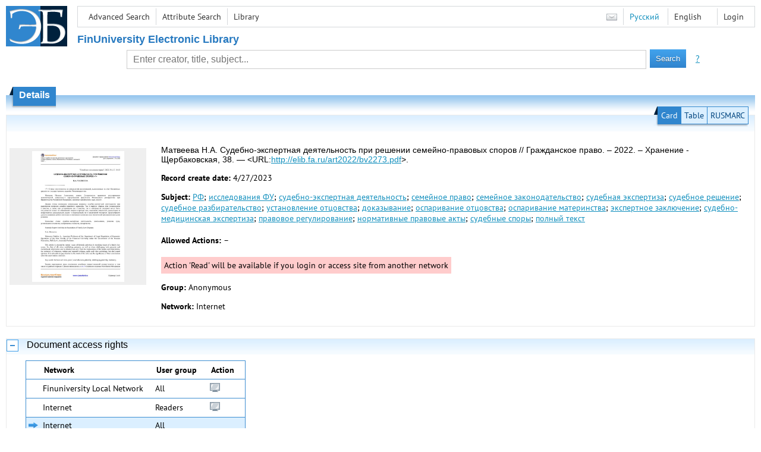

--- FILE ---
content_type: text/html; charset=utf-8
request_url: http://elib.fa.ru/art2022/bv2273.pdf/en/info
body_size: 4700
content:

<!DOCTYPE html>
<html>
<head>
  <meta charset="utf-8" />
  <meta name="viewport" content="width=device-width">
  <title>Financial University - Судебно-экспертная деятельность при решении семейно-правовых споров // Гражданское право. – 2022. – </title>
  <link rel="shortcut icon" href="/favicon.ico" type="image/x-icon" />
  <link href="/content/styles/elib.css" rel="stylesheet" type="text/css" />
  <link href="/content/styles/tables.css" rel="stylesheet" type="text/css" />
  <link href="/content/styles/buttons.css" rel="stylesheet" type="text/css" />
  <link href="/content/styles/favorite.css" rel="stylesheet" type="text/css" />
  <link href="/content/styles/new-css.css" rel="stylesheet" type="text/css" />
  <link href="/content/styles/jquery-ui-1.10.3.custom.css" rel="stylesheet" type="text/css" />
  <script src="/content/scripts/jquery-1.11.1.min.js" type="text/javascript"></script>
  <script src="/content/scripts/jquery-ui-1.10.3.custom.min.js" type="text/javascript"></script>
  <script src="/content/scripts/utils.js" type="text/javascript"></script>
  <script src="/content/scripts/favorite.res.en.js" type="text/javascript"></script>
  <script src="/content/scripts/favorite.js" type="text/javascript"></script>
  <script src="/content/scripts/new-script.js" type="text/javascript"></script>
  
  <link href="/content/styles/doc.css" rel="stylesheet" type="text/css" />
    
  <link href="/file/custom.css" rel="stylesheet" type="text/css" />
  
  <script type="text/javascript">
    function showHideLoginMenu(e) {
      $('ul', $(event.target).parent().parent()).toggle();
    }
  </script>
</head>
<body onload="fixFooterSizeProblem(0)" onresize="fixFooterSizeProblem(0)">
    <div id="body2" class="body2_n">
    <div id="topBlock">
      &nbsp;
    </div>
    <div class="new-header">
      <a href="/en" class="logo">
        <img alt="Logo" src="/file/logo-min-en.png" class="logo" />
      </a>
      <button class="new-nav-btn">
        <svg xmlns="http://www.w3.org/2000/svg" xmlns:xlink="http://www.w3.org/1999/xlink"
             class="header__nav-btn-img" width="24" height="24" viewBox="0 0 24 24">
          <title>Меню</title>
          <rect x="4" y="6" width="15" height="2"></rect>
          <rect x="4" y="11" width="15" height="2"></rect>
          <rect x="4" y="16" width="15" height="2"></rect>
        </svg>
      </button>
      <div id="topMenu">
        

<ul class="topMainLinksMenu">

    <li class="menuFirstItem"><a href="/en/search/advanced">Advanced Search</a></li>
    <li class="menuItem"><a href="/en/search/advanced2">Attribute Search</a></li>
    <li class="menuLastItem"><a href="http://www.library.fa.ru/" target="_blank">Library</a></li>
</ul>



<ul class="topLoginLinksMenu">

    <li class="menuFirstItem"><a href="/en/account/login?returnUrl=http%3a%2f%2felib.fa.ru%2fart2022%2fbv2273.pdf%2fen%2finfo">Login</a></li>
</ul>
        <ul class="langMenu">
  <li class="menuFirstItem"><a href="/en/main/sendmessage">
    <img alt="Contacts" src="/content/images/main/mail.png" /></a></li>
      <li class="menuItem">
        <span><a href="/art2022/bv2273.pdf/info">Русский</a></span>
    </li>
    <li class="menuLastItem">
        <span>English</span>
    </li>
</ul>

        <div class="clearFloat">
          &nbsp;
        </div>
      </div>
    </div>
      <table id="header1">
        <tr>
          <td class="header1Text" colspan="3">
              <h1>
                FinUniversity Electronic Library
              </h1>
          </td>
        </tr>
        <tr>
          <td class="header1Space2">
            <div>
            </div>
          </td>
          <td class="header1Search">
<div class="searchPanel">
    <form action="/en/search/result?q=&amp;c=1">
        <input type="hidden" name="lang" value="en" />
      <input type="hidden" name="c" value="1" />
      <table class="searchTable">
  <tr>
    <td class="searchCellLeft_1">
      &nbsp;
    </td>
    <td class="searchCellSpace_1">
      &nbsp;
    </td>
    <td class="searchCellCenter_1">
      <input id="searchText" name="q" type="text" value="" placeholder="Enter creator, title, subject..."/>
    </td>
    <td class="searchCellSpace_1">
      &nbsp;
    </td>
    <td class="searchCellRight_1">
      <table id="searchTableButtons">
        <tr>
          <td>
            <input class="button buttonSearch" type="submit" value="Search" />
          </td>
          <td class="searchHelpLink">
            <a href="/en/help/search">?</a>
          </td>
        </tr>
      </table>
    </td>
  </tr>
</table>

    </form>
</div>
          </td>
          <td class="header1Space2">
            <div>
            </div>
          </td>
        </tr>
          <tr>
            <td class="header1Text" colspan="3">
              <div></div>
            </td>
          </tr>
      </table>
        <table id="header2">
          <tr>
            <td class="header2_space"></td>
            <td class="header2_1"></td>
            <td class="header2_2">
                <h1>Details</h1>
            </td>
            <td class="header2_3"></td>
            <td class="header2_4"></td>
            <td class="header2_space"></td>
          </tr>
        </table>
    <div id="mainContent">
      
<div class="accordion2">
  <div class="accordion2-header">
    <table>
      <tr>
        <td class="accordion2-header-left-1">
        </td>
          <td onclick="loadPanel(this, '#description', '/art2022/bv2273.pdf/en/description?mode=0')" class="accordion2-header-link-active">Card
          </td>
          <td onclick="loadPanel(this, '#description', '/art2022/bv2273.pdf/en/description?mode=1')" class="accordion2-header-link">Table
          </td>
          <td onclick="loadPanel(this, '#description', '/art2022/bv2273.pdf/en/description?mode=2')" class="accordion2-header-link">RUSMARC
          </td>
      </tr>
      <tr>
        <td class="accordion2-header-left-2">
        </td>
        <td colspan="3" class="accordion2-header-bottom">
        </td>
      </tr>
    </table>
  </div>
  <table style="width: 100%;">
    <tr>
      <td style="vertical-align: top; padding: 0;">
        <div class="previewPicture1">
          <a href="/art2022/bv2273.pdf/picture?size=0">
            <img alt="" src="/art2022/bv2273.pdf/picture?size=1" class="previewPicture1" />
          </a>
        </div>
      </td>
      <td style="vertical-align: top; width: 100%; padding: 0 10px 0 0;">
        <div class="document-description">
          <div id="description">
<h1 class="v2">
  Матвеева Н.А. Судебно-экспертная деятельность при решении семейно-правовых споров // Гражданское право. – 2022. – Хранение - Щербаковская, 38. — &lt;URL:<a href="/art2022/bv2273.pdf">http://elib.fa.ru/art2022/bv2273.pdf</a>&gt;.
</h1> 
<p>
  <span class="title">Record create date:</span>
  <span class="value">4/27/2023</span>
</p>
  <p>
    <span class="title">Subject:</span>
      <span class="keyword"><a href="/en/search/result?q=&amp;f=subject%3a%d0%a0%d0%a4&amp;c=4">РФ</a>;</span>
      <span class="keyword"><a href="/en/search/result?q=&amp;f=subject%3a%d0%b8%d1%81%d1%81%d0%bb%d0%b5%d0%b4%d0%be%d0%b2%d0%b0%d0%bd%d0%b8%d1%8f+%d0%a4%d0%a3&amp;c=4">исследования ФУ</a>;</span>
      <span class="keyword"><a href="/en/search/result?q=&amp;f=subject%3a%22%d1%81%d1%83%d0%b4%d0%b5%d0%b1%d0%bd%d0%be-%d1%8d%d0%ba%d1%81%d0%bf%d0%b5%d1%80%d1%82%d0%bd%d0%b0%d1%8f+%d0%b4%d0%b5%d1%8f%d1%82%d0%b5%d0%bb%d1%8c%d0%bd%d0%be%d1%81%d1%82%d1%8c%22&amp;c=4">судебно-экспертная деятельность</a>;</span>
      <span class="keyword"><a href="/en/search/result?q=&amp;f=subject%3a%d1%81%d0%b5%d0%bc%d0%b5%d0%b9%d0%bd%d0%be%d0%b5+%d0%bf%d1%80%d0%b0%d0%b2%d0%be&amp;c=4">семейное право</a>;</span>
      <span class="keyword"><a href="/en/search/result?q=&amp;f=subject%3a%d1%81%d0%b5%d0%bc%d0%b5%d0%b9%d0%bd%d0%be%d0%b5+%d0%b7%d0%b0%d0%ba%d0%be%d0%bd%d0%be%d0%b4%d0%b0%d1%82%d0%b5%d0%bb%d1%8c%d1%81%d1%82%d0%b2%d0%be&amp;c=4">семейное законодательство</a>;</span>
      <span class="keyword"><a href="/en/search/result?q=&amp;f=subject%3a%d1%81%d1%83%d0%b4%d0%b5%d0%b1%d0%bd%d0%b0%d1%8f+%d1%8d%d0%ba%d1%81%d0%bf%d0%b5%d1%80%d1%82%d0%b8%d0%b7%d0%b0&amp;c=4">судебная экспертиза</a>;</span>
      <span class="keyword"><a href="/en/search/result?q=&amp;f=subject%3a%d1%81%d1%83%d0%b4%d0%b5%d0%b1%d0%bd%d0%be%d0%b5+%d1%80%d0%b5%d1%88%d0%b5%d0%bd%d0%b8%d0%b5&amp;c=4">судебное решение</a>;</span>
      <span class="keyword"><a href="/en/search/result?q=&amp;f=subject%3a%d1%81%d1%83%d0%b4%d0%b5%d0%b1%d0%bd%d0%be%d0%b5+%d1%80%d0%b0%d0%b7%d0%b1%d0%b8%d1%80%d0%b0%d1%82%d0%b5%d0%bb%d1%8c%d1%81%d1%82%d0%b2%d0%be&amp;c=4">судебное разбирательство</a>;</span>
      <span class="keyword"><a href="/en/search/result?q=&amp;f=subject%3a%d1%83%d1%81%d1%82%d0%b0%d0%bd%d0%be%d0%b2%d0%bb%d0%b5%d0%bd%d0%b8%d0%b5+%d0%be%d1%82%d1%86%d0%be%d0%b2%d1%81%d1%82%d0%b2%d0%b0&amp;c=4">установление отцовства</a>;</span>
      <span class="keyword"><a href="/en/search/result?q=&amp;f=subject%3a%d0%b4%d0%be%d0%ba%d0%b0%d0%b7%d1%8b%d0%b2%d0%b0%d0%bd%d0%b8%d0%b5&amp;c=4">доказывание</a>;</span>
      <span class="keyword"><a href="/en/search/result?q=&amp;f=subject%3a%d0%be%d1%81%d0%bf%d0%b0%d1%80%d0%b8%d0%b2%d0%b0%d0%bd%d0%b8%d0%b5+%d0%be%d1%82%d1%86%d0%be%d0%b2%d1%81%d1%82%d0%b2%d0%b0&amp;c=4">оспаривание отцовства</a>;</span>
      <span class="keyword"><a href="/en/search/result?q=&amp;f=subject%3a%d0%be%d1%81%d0%bf%d0%b0%d1%80%d0%b8%d0%b2%d0%b0%d0%bd%d0%b8%d0%b5+%d0%bc%d0%b0%d1%82%d0%b5%d1%80%d0%b8%d0%bd%d1%81%d1%82%d0%b2%d0%b0&amp;c=4">оспаривание материнства</a>;</span>
      <span class="keyword"><a href="/en/search/result?q=&amp;f=subject%3a%d1%8d%d0%ba%d1%81%d0%bf%d0%b5%d1%80%d1%82%d0%bd%d0%be%d0%b5+%d0%b7%d0%b0%d0%ba%d0%bb%d1%8e%d1%87%d0%b5%d0%bd%d0%b8%d0%b5&amp;c=4">экспертное заключение</a>;</span>
      <span class="keyword"><a href="/en/search/result?q=&amp;f=subject%3a%22%d1%81%d1%83%d0%b4%d0%b5%d0%b1%d0%bd%d0%be-%d0%bc%d0%b5%d0%b4%d0%b8%d1%86%d0%b8%d0%bd%d1%81%d0%ba%d0%b0%d1%8f+%d1%8d%d0%ba%d1%81%d0%bf%d0%b5%d1%80%d1%82%d0%b8%d0%b7%d0%b0%22&amp;c=4">судебно-медицинская экспертиза</a>;</span>
      <span class="keyword"><a href="/en/search/result?q=&amp;f=subject%3a%d0%bf%d1%80%d0%b0%d0%b2%d0%be%d0%b2%d0%be%d0%b5+%d1%80%d0%b5%d0%b3%d1%83%d0%bb%d0%b8%d1%80%d0%be%d0%b2%d0%b0%d0%bd%d0%b8%d0%b5&amp;c=4">правовое регулирование</a>;</span>
      <span class="keyword"><a href="/en/search/result?q=&amp;f=subject%3a%d0%bd%d0%be%d1%80%d0%bc%d0%b0%d1%82%d0%b8%d0%b2%d0%bd%d1%8b%d0%b5+%d0%bf%d1%80%d0%b0%d0%b2%d0%be%d0%b2%d1%8b%d0%b5+%d0%b0%d0%ba%d1%82%d1%8b&amp;c=4">нормативные правовые акты</a>;</span>
      <span class="keyword"><a href="/en/search/result?q=&amp;f=subject%3a%d1%81%d1%83%d0%b4%d0%b5%d0%b1%d0%bd%d1%8b%d0%b5+%d1%81%d0%bf%d0%be%d1%80%d1%8b&amp;c=4">судебные споры</a>;</span>
      <span class="keyword"><a href="/en/search/result?q=&amp;f=subject%3a%d0%bf%d0%be%d0%bb%d0%bd%d1%8b%d0%b9+%d1%82%d0%b5%d0%ba%d1%81%d1%82&amp;c=4">полный текст</a></span>
  </p>
          </div>
                      <p>
              <span class="title actions-title">Allowed Actions:</span> <span id="actions_0">
                                                  <span class="action2">&ndash;</span>
              </span>
            </p>
            <div id="actionsWarnings_0">
                <span class="actionsWarning">
                  Action &#39;Read&#39; will be available if you login or access site from another network
                </span>
            </div>  
                      <p>
              <span class="title">Group:</span>
              <span title="Anonymous">Anonymous</span>
            </p>
            <p>
              <span class="title">Network:</span> <span title="Internet">Internet</span>
            </p>            
                            </div>
      </td>
    </tr>
  </table>
</div>
  <div class="accordion">
    <h2>
      Document access rights</h2>
    <div>

<table id="securityTable_0" class="securityTable">
  <tr>
    <th class="space1" ></th>
    <th>
      Network
    </th>
    <th class="space2" ></th>
    <th>
      User group
    </th>
    <th class="space2" ></th>
    <th>
      Action
    </th>
    <th class="space1" ></th>
  </tr>
    <tr class="">
      <td>
      </td>
      <td title="Finuniversity Local Network">
        Finuniversity Local Network
      </td>
      <td></td>
      <td title="All">
        All
      </td>
      <td></td>
      <td>
          <img alt="Read" title="Read" src="/content/images/doc/view.png" />
                      </td>
      <td>
      </td>
    </tr> 
    <tr class="">
      <td>
      </td>
      <td title="Internet">
        Internet
      </td>
      <td></td>
      <td title="Readers">
        Readers
      </td>
      <td></td>
      <td>
          <img alt="Read" title="Read" src="/content/images/doc/view.png" />
                      </td>
      <td>
      </td>
    </tr> 
    <tr class="selected">
      <td>
          <img src="/content/images/doc/st_rm.png" alt="->" />
      </td>
      <td title="Internet">
        Internet
      </td>
      <td></td>
      <td title="All">
        All
      </td>
      <td></td>
      <td>
                      </td>
      <td>
      </td>
    </tr> 

</table>
    </div>
  </div>
  <div class="accordion">
    <h2>Usage statistics</h2>
    <div>
        <div class="document-statistics">
          <table>
            <tr>
              <td>
                <a href="/art2022/bv2273.pdf/en/stat?mode=0">
                  <img alt="stat" src="/art2022/bv2273.pdf/en/statp?mode=0&amp;size=1" class="stat" /></a>
              </td>
              <td>
                Access count: 2
                <br />
                Last 30 days: 0
                <br />
                <a href="/art2022/bv2273.pdf/en/stat?mode=0">
                  Detailed usage statistics
                </a>
              </td>
            </tr>
          </table>
        </div>
    </div>
  </div>

    </div>
  </div>
        <footer>
      <div id="footer">
        <table id="footerTable">
          <tr>
            <td class="footerSpace"></td>
            <td class="footerInfo">
              

<ul class="footerMenu">

    <li class="menuFirstItem"><a href="/en/search/advanced">Advanced Search</a></li>
    <li class="menuItem"><a href="/en/search/advanced2">Attribute Search</a></li>
    <li class="menuLastItem"><a href="http://www.library.fa.ru/" target="_blank">Library</a></li>
</ul>

              <ul class="footerMenu">
                <li class="menuFirstItem"><a href="/en/main/last">Last Arrivals</a></li>
                <li class="menuLastItem"><a href="/en/main/top">Most Popular Resources</a></li>
              </ul>
            </td>
            <td class="footerInfo">
              <p>
    &copy; <a href="http://www.fa.ru" target="_blank">Financial University</a>
</p>
<p>
    &copy; <a href="http://www.library.fa.ru" target="_blank">Financial Library Information Complex</a>
</p>
            </td>
            <td class="footerSpace"></td>
          </tr>
          <tr>
            <td class="footerSpace"></td>
            <td class="footerSpace2" colspan="2"></td>
            <td class="footerSpace"></td>
          </tr>
        </table>
      </div>
    </footer>
  <div class="new-mask"></div>
  
</body>
</html>
